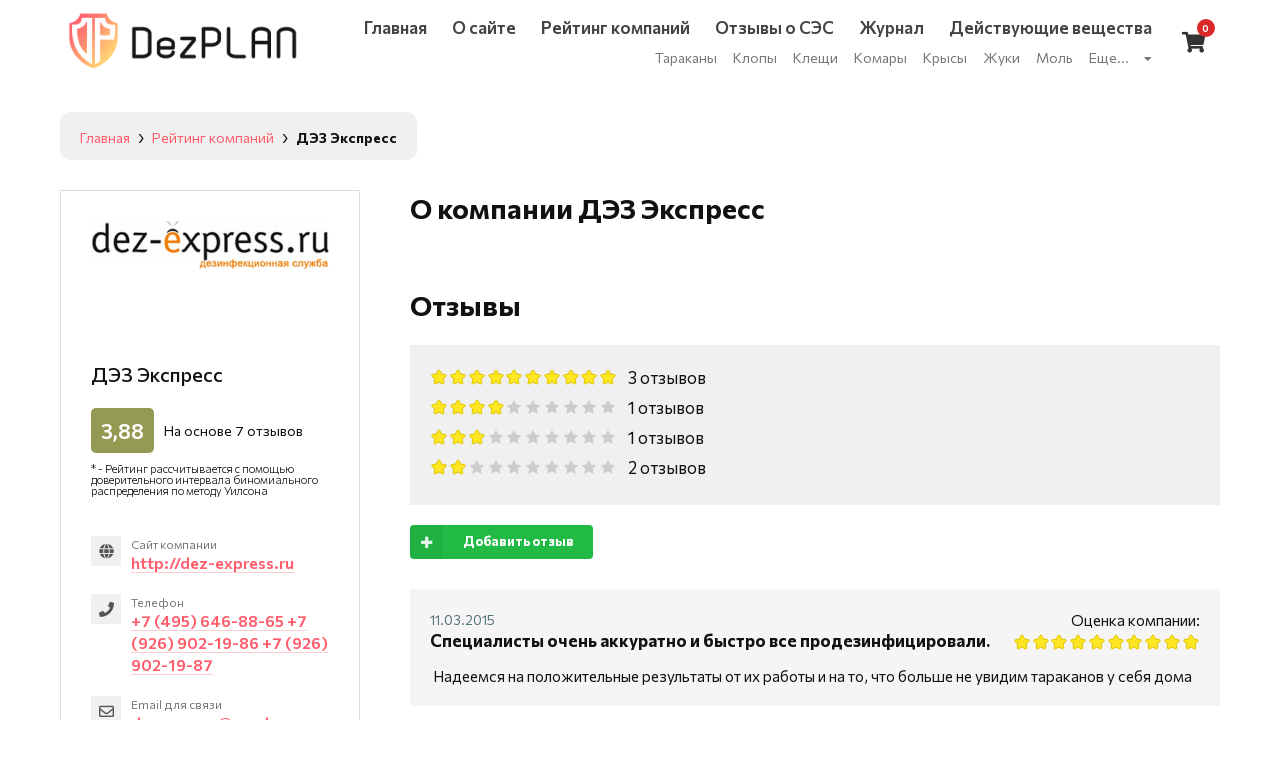

--- FILE ---
content_type: text/html; charset=utf-8
request_url: https://dezplan.ru/reyting-kompaniy/dez-ekspress/
body_size: 8219
content:




<!DOCTYPE html>
<html lang="ru">
<head>
	<meta charset="UTF-8">
	<title>ДЭЗ Экспресс: рейтинг, отзывы, описание компании</title>
    <meta name="description" content="Реальные отзывы о работе компании &quot;ДЭЗ Экспресс&quot;. Адрес, фотографии, телефон и часы работы на Dezplan.ru" />
    <meta name="keywords" content="" />
    <meta name="yandex-verification" content="723c6e5ea4d1459e" />

    <link rel="preconnect" href="https://fonts.gstatic.com">
    
    <link href="https://fonts.googleapis.com/css2?family=Commissioner:wght@300;400;500;600;700&display=swap"
          rel="stylesheet">
    <link href="https://fonts.googleapis.com/css2?family=PT+Serif:ital,wght@0,400;0,700;1,400;1,700&display=swap"
          rel="stylesheet">

    
    

    

    
    
        <link rel="preload" href="/static/fonts/icons/outline-icons.cd6c777f1945.woff2" as="font" crossorigin="anonymous"/>
        <link rel="preload" href="/static/fonts/icons/icons.0ab54153eeec.woff2" as="font" crossorigin="anonymous"/>


        <link rel="stylesheet" href="/static/build/main.300e475152b5.css">
        <link rel="stylesheet" href="/static/css/swiper-bundle.eefbb0f9c184.css">
    

    
    
        
    

    
        






























































    

    <link rel="apple-touch-icon-precomposed" sizes="57x57" href="/static/img/favicon/apple-touch-icon-57x57.a460e23e77ee.png" />
    <link rel="apple-touch-icon-precomposed" sizes="114x114" href="/static/img/favicon/apple-touch-icon-114x114.b65d214b636a.png" />
    <link rel="apple-touch-icon-precomposed" sizes="72x72" href="/static/img/favicon/apple-touch-icon-72x72.ee4d36a15e0e.png" />
    <link rel="apple-touch-icon-precomposed" sizes="144x144" href="/static/img/favicon/apple-touch-icon-144x144.ddd794f3b9b8.png" />
    <link rel="apple-touch-icon-precomposed" sizes="120x120" href="/static/img/favicon/apple-touch-icon-120x120.c53f1476da8b.png" />
    <link rel="apple-touch-icon-precomposed" sizes="152x152" href="/static/img/favicon/apple-touch-icon-152x152.68e23d49e9cd.png" />
    <link rel="icon" type="image/png" href="/static/img/favicon/favicon-32x32.a549671ec8c7.png" sizes="32x32" />
    <link rel="icon" type="image/png" href="/static/img/favicon/favicon-16x16.a09de4897047.png" sizes="16x16" />
    <meta name="application-name" content="&nbsp;"/>
    <meta name="msapplication-TileColor" content="#FFFFFF" />
    <meta name="msapplication-TileImage" content="/static/img/favicon/mstile-144x144.ddd794f3b9b8.png" />
	<meta name="viewport" content="width=device-width, maximum-scale=1, initial-scale=1, user-scalable=0" />
	<!--[if IE]><meta http-equiv='X-UA-Compatible' content='IE=edge,chrome=1'><![endif]-->

    
    <meta name="google-site-verification" content="2qJvhF84l0bzGQplDWodbNXy3hgcA-UMvoIdcNx739c" />


        

        <!-- Yandex.Metrika counter -->
        <script type="text/javascript">
            (function (m, e, t, r, i, k, a) {
                m[i] = m[i] || function () {
                    (m[i].a = m[i].a || []).push(arguments)
                };
                m[i].l = 1 * new Date();
                k = e.createElement(t), a = e.getElementsByTagName(t)[0], k.async = 1, k.src = r, a.parentNode.insertBefore(k, a)
            })
            (window, document, "script", "https://mc.yandex.ru/metrika/tag.js", "ym");

            ym(56959999, "init", {
                clickmap: true,
                trackLinks: true,
                accurateTrackBounce: true,
                webvisor: true
            });
            
        </script>
        <noscript>
            <div><img src="https://mc.yandex.ru/watch/56959999" style="position:absolute; left:-9999px;" alt=""/></div>

        </noscript>
        <!-- /Yandex.Metrika counter -->
    
</head>
<body class="" >
<input type="hidden" name="csrfmiddlewaretoken" value="eZLdGqmmClgPCn4xnbhbGIVBYlxlTMbV36cejzNGGeOQIYPA3Iowupc38HszcAhr">
    <div id="base_app" >
        <div :class="{'sidebar-open':mobile_menu.open}">
            <div class="sidebar-overlay" id="sidebarOverlay" @click="sidebarOverlayAreaTouch"></div>
            <aside class="sidebar" style="">
                <div class="sidebar__header">
                    <div class="sidebar__logo">
                        <img src="/static/img/logo6.c04a055d0e04.png" alt="Дезинфекция, дезинсекция, дератизация - Информационный портал Dezplan.ru">
                    </div>
                </div>





                <ul class="topbar-nav__bars sidebar__nav">
                    <li class="topbar-nav__bar"><a href="/">Главная</a></li>
                    <li class="topbar-nav__bar">
                        <a href="/reyting-kompaniy/" class=""><span>Рейтинг компаний</span></a></li>
                    <li class="topbar-nav__bar"><a href="/reviews/"><span>Отзывы о СЭС</span></a></li>
                    <li class="topbar-nav__bar">
                        <a href="/journal/" class=""><span>Журнал</span></a>
                    </li>
                    <li class="topbar-nav__bar">
                        <a href="/deystvuyushchie-veshchestva/" class=""><span>Действующие вещества</span></a>
                    </li>
                </ul>
                <ul class="sidebar__footer-links">
                    <div class="heading-title heading-title_h5">Популярные разделы</div>
                    
                    <li class="sidebar__footer-links__li"><a href="/journal/tarakanyi/">Тараканы</a></li>
                    
                    <li class="sidebar__footer-links__li"><a href="/journal/klopyi/">Клопы</a></li>
                    
                    <li class="sidebar__footer-links__li"><a href="/journal/kleschi/">Клещи</a></li>
                    
                    <li class="sidebar__footer-links__li"><a href="/journal/komaryi/">Комары</a></li>
                    
                    <li class="sidebar__footer-links__li"><a href="/journal/kryisyi/">Крысы</a></li>
                    
                    <li class="sidebar__footer-links__li"><a href="/journal/zhuki/">Жуки</a></li>
                    
                    <li class="sidebar__footer-links__li"><a href="/journal/mol/">Моль</a></li>
                    
                </ul>
                <div class="sidebar__contact">
                    
                    
                    
                </div>
            </aside>
            
            


<header class="header__topbar" id="top-navbar">
    <div class="header__top">
        <div class="container_wide">
            <div class="header__topbar__row">

                <div class="">





                    
                </div>
            </div>

        </div>
    </div>
    <div class="header__bottom">
        <div class="container_wide">
            <div class="header__grid">
                <div class="header__logo-col">
                    <a href="/" class="header__logo">
                        <img src="/static/img/logo6.c04a055d0e04.png" alt="Дезинфекция, дезинсекция, дератизация - Информационный портал Dezplan.ru">
                    </a>



                </div>
                <div class="header__nav-col">
                    <section>
                        <nav class="header__nav">
                            <a href="/" class="header__nav__el"><span>Главная</span></a>
                            <a href="/o-proekte/" class="header__nav__el"><span>О сайте</span></a>
                            <a href="/reyting-kompaniy/" class="header__nav__el"><span>Рейтинг компаний</span></a>
                            <a href="/reviews/" class="header__nav__el"><span>Отзывы о СЭС</span></a>
                            <a href="/journal/" class="header__nav__el"><span>Журнал</span></a>
                            <a href="/deystvuyushchie-veshchestva/" class="header__nav__el"><span>Действующие вещества</span></a>
                        </nav>
                        <div class="header__subnav">
                            
                            <a href="/journal/tarakanyi/" class="header__subnav__el"><span>Тараканы</span></a>
                            
                            <a href="/journal/klopyi/" class="header__subnav__el"><span>Клопы</span></a>
                            
                            <a href="/journal/kleschi/" class="header__subnav__el"><span>Клещи</span></a>
                            
                            <a href="/journal/komaryi/" class="header__subnav__el"><span>Комары</span></a>
                            
                            <a href="/journal/kryisyi/" class="header__subnav__el"><span>Крысы</span></a>
                            
                            <a href="/journal/zhuki/" class="header__subnav__el"><span>Жуки</span></a>
                            
                            <a href="/journal/mol/" class="header__subnav__el"><span>Моль</span></a>
                            
                            <div class="ui scrolling dropdown links header__subnav__el">
                                <input type="hidden" name="gender">
                                <div class="text">Еще...</div>
                                <i class="dropdown icon"></i>
                                <div class="menu">
                                    
                                    <a href="/journal/moshki/" class="item">Мошки</a>
                                    
                                    <a href="/journal/muhi/" class="item">Мухи</a>
                                    
                                    <a href="/journal/plesen-gribok/" class="item">Плесень (грибок)</a>
                                    
                                    <a href="/journal/blohi/" class="item">Блохи</a>
                                    
                                    <a href="/journal/virusyi-bakterii/" class="item">Вирусы, бактерии</a>
                                    
                                    <a href="/journal/vshi-pedikulez/" class="item">Вши, педикулез</a>
                                    
                                    <a href="/journal/gusenitsyi-i-babochki/" class="item">Гусеницы и бабочки</a>
                                    
                                    <a href="/journal/dvuhvostki-uhovertki/" class="item">Двухвостки (уховертки)</a>
                                    
                                    <a href="/journal/dezodoratsiya/" class="item">Дезодорация</a>
                                    
                                    <a href="/journal/dolgonosiki/" class="item">Долгоносики</a>
                                    
                                    <a href="/journal/drugie-nasekomyie/" class="item">Другие насекомые</a>
                                    
                                    <a href="/journal/koroedyi/" class="item">Короеды</a>
                                    
                                    <a href="/journal/krotyi/" class="item">Кроты</a>
                                    
                                    <a href="/journal/medvedka/" class="item">Медведка</a>
                                    
                                    <a href="/journal/mokritsyi/" class="item">Мокрицы</a>
                                    
                                    <a href="/journal/muravi/" class="item">Муравьи</a>
                                    
                                    <a href="/journal/myishi/" class="item">Мыши</a>
                                    
                                    <a href="/journal/oborudovanie/" class="item">Оборудование: полезные статьи</a>
                                    
                                    <a href="/journal/osyi-pchelyi-shershni/" class="item">Осы, пчелы, шершни</a>
                                    
                                    <a href="/journal/pauki/" class="item">Пауки</a>
                                    
                                    <a href="/journal/tlya/" class="item">Тля</a>
                                    
                                </div>
                            </div>
                        </div>

                    </section>
                </div>
                <div class="header__cart-col">
                    <a href="/cart/" class="header__cart">
                        <div class="item">
                            <i class="shopping cart icon"></i>
                            <div class="floating ui red mini circular label cart-count-tag">0</div>
                        </div>
                    </a>
                </div>






                <div class="header__menu-btn-col">
                    <div class="header__mobile-menu-btn" id="mobileNavToggle" @click="mobile_menu.open = true">
                        <div></div>
                        <div></div>
                        <div></div>
                    </div>
                </div>
            </div>
        </div>
    </div>


























</header>

            
            
    <section class="py10 mt20">
        <div class="container">
            <ul class="ui breadcrumb mb20" itemscope itemtype="http://schema.org/BreadcrumbList">
                <li itemprop="itemListElement" itemscope itemtype="http://schema.org/ListItem">
                    <a href="/" class="" itemscope
                       itemtype="https://schema.org/WebPage"
                       itemprop="item" itemid="/"><span itemprop="name">Главная</span></a>
                    <meta itemprop="position" content="1">
                </li>
                <li itemprop="itemListElement" itemscope itemtype="http://schema.org/ListItem">
                    <a href="/" class="" itemscope
                       itemtype="https://schema.org/WebPage"
                       itemprop="item" itemid="/reyting-kompaniy/">
                        <span itemprop="name">Рейтинг компаний</span>
                    </a>
                    <meta itemprop="position" content="2">
                </li>
                <li itemprop="itemListElement"
                    itemscope
                    itemtype="https://schema.org/ListItem">
                    <div class="active section" itemprop="name">ДЭЗ Экспресс</div>
                    <meta itemprop="position" content="3"/>
                </li>
            </ul>
        </div>
    </section>
    <company_view
            company_title="ДЭЗ Экспресс"
            company_id="2837"
            inline-template
    >
        <div class="container">
            <div class="company-grid" id="context" itemscope itemtype="https://schema.org/Organization">
                <div class="company-grid__sidebar">
                    <div class="company-info-block ui sticky">
                        <div class="company-info-block__logo">
                            
                            <img src="/media/cache/e8/b6/e8b6c424b06d23c9814596f31cdaf85b.jpg" alt="" itemprop="logo">
                            
                        </div>
                        <div class="company-info-block__company-name" itemprop="name">ДЭЗ Экспресс</div>
                        <div class="company-info-block__rating-wrap" itemprop="aggregateRating" itemscope itemtype="https://schema.org/AggregateRating">
                            <div class="company-info-block__rating-wrap__row">
                                
                                    <div class="company-info-block__rating rating-bg-4" itemprop="ratingValue">3,88</div>
                                
                                <div class="company-info-block__rating__title">На основе <span itemprop="reviewCount">7</span> отзывов</div>
                            </div>
                            <div class="company-info-block__rating__notice">
                                * - Рейтинг рассчитывается с помощью доверительного интервала биномиального распределения
                                по методу Уилсона
                            </div>
                        </div>
                        <div class="company-info-block__contacts">
                            
                                <div class="company-info-block__contacts-type-wrap company-info-block__contacts-type-wrap_site">
                                    <div class="company-info-block__contact">
                                        <div class="company-info-block__contact-label">Сайт компании</div>
                                        <a href="http://dez-express.ru" target="_blank"
                                           class="company-info-block__contact-value-link" itemprop="url">http://dez-express.ru</a>
                                    </div>
                                </div>
                            
                            <div class="company-info-block__contacts-type-wrap company-info-block__contacts-type-wrap_phones">
                                <div>
                                
                                    <div class="company-info-block__contact">
                                        <div class="company-info-block__contact-label">Телефон</div>
                                        <a href="tel:+7 (495) 646-88-65     +7 (926) 902-19-86     +7 (926) 902-19-87"
                                           class="company-info-block__contact-value-link" itemprop="telephone">+7 (495) 646-88-65     +7 (926) 902-19-86     +7 (926) 902-19-87</a>
                                    </div>
                                
                                </div>
                            </div>

                            <div class="company-info-block__contacts-type-wrap company-info-block__contacts-type-wrap_emails">
                                <div>
                                
                                    <div class="company-info-block__contact">
                                        <div class="company-info-block__contact-label">Email для связи</div>
                                        <a href="mailto:dezexpress@yandex.ru "
                                           class="company-info-block__contact-value-link" itemprop="email">dezexpress@yandex.ru </a>
                                    </div>
                                
                                </div>
                            </div>

                            
                            <div class="company-info-block__contacts-type-wrap company-info-block__contacts-type-wrap_addresses">
                                <div>
                                
                                    <div class="company-info-block__contact">
                                        <div class="company-info-block__contact-label">Адрес</div>
                                        <div class="company-info-block__contact-value company-info-block__contact-value-sm">г. Москва Юрьевский переулок 16А</div>
                                    </div>
                                
                                </div>
                            </div>
                            
                        </div>
                    </div>
                </div>
                <div class="company-grid__desc">
                    <div class="company-description-block">
                        <h1 class="company-description-block__heading-title">О компании ДЭЗ Экспресс</h1>
                        <div class="company-description-block__text">
                            
                        </div>
                    </div>
                    <div class="company-description-block"  id="company_reviews">
                        <div class="company-description-block__heading-title">Отзывы</div>

                        <div class="rating-group mb20">
                            
                            <div class="rating-group__row">
                                <div class="ui star rating review__stars review__stars_readonly rating-group__row__stars"
                                     data-rating="10" data-max-rating="10">
                                </div>
                                <div class="rating-group__row__count">
                                    3 отзывов
                                </div>
                            </div>
                            
                            <div class="rating-group__row">
                                <div class="ui star rating review__stars review__stars_readonly rating-group__row__stars"
                                     data-rating="4" data-max-rating="10">
                                </div>
                                <div class="rating-group__row__count">
                                    1 отзывов
                                </div>
                            </div>
                            
                            <div class="rating-group__row">
                                <div class="ui star rating review__stars review__stars_readonly rating-group__row__stars"
                                     data-rating="3" data-max-rating="10">
                                </div>
                                <div class="rating-group__row__count">
                                    1 отзывов
                                </div>
                            </div>
                            
                            <div class="rating-group__row">
                                <div class="ui star rating review__stars review__stars_readonly rating-group__row__stars"
                                     data-rating="2" data-max-rating="10">
                                </div>
                                <div class="rating-group__row__count">
                                    2 отзывов
                                </div>
                            </div>
                            

                        </div>

                        <add_company_review
                                company_title="ДЭЗ Экспресс"
                                company_id="2837"
                                inline-template>
                            <div>
                                <button @click="open_add_review_modal" class="ui small labeled icon green button">
                                    <i class="plus icon"></i>
                                    Добавить отзыв
                                </button>
                                <div class="ui tiny modal" ref="review_add_modal">
                                    <i class="close icon"></i>
                                    <div class="header">
                                        [[ modal.add_review.title ]]
                                    </div>
                                    <div class="content">
                                        <form class="ui fluid form"
                                              @submit.prevent="add_review_form_submit"
                                              :class="{'loading':add_review_form_submitting}">
                                            <div class="heading-title heading-title_h5 heading-title_buttonable mb10">
                                                Заполните контактные данные
                                            </div>
                                            <div class="field"
                                                 :class="{'error':$v.add_review_form.data.author_name.$anyError}">
                                                <input type="text"
                                                       name="name"
                                                       id="review_form_name"
                                                       placeholder="Ваше имя" v-model.trim="$v.add_review_form.data.author_name.$model">

                                                <!-- errors -->
                                                <div class="field__errors">
                                                    <div class="ui pointing red basic label" v-if="!$v.add_review_form.data.author_name.required && $v.add_review_form.data.author_name.$dirty">
                                                      <div>Заполните поле</div>
                                                    </div>
                                                    <div class="ui pointing red basic label" v-if="!$v.add_review_form.data.author_name.minLength && $v.add_review_form.data.author_name.$dirty">
                                                      <div>Введите не менее [[ $v.add_review_form.data.author_name.$params.minLength.min ]] символов</div>
                                                    </div>
                                                </div>
                                                <!-- end_errors -->
                                            </div>
                                            <div class="field required" :class="{'error':$v.add_review_form.data.author_email.$anyError}">
                                                <div class="ui left icon input">
                                                    <input type="email" placeholder="Email" v-model.trim="$v.add_review_form.data.author_email.$model">
                                                    <i class="envelope icon"></i>
                                                </div>
                                                <!-- errors -->
                                                <div class="ui pointing red basic label" v-if="!$v.add_review_form.data.author_email.required && $v.add_review_form.data.author_email.$dirty">
                                                  <div>Заполните поле</div>
                                                </div>
                                                <div class="ui pointing red basic label" v-else-if="!$v.add_review_form.data.author_email.email && $v.add_review_form.data.author_email.$dirty">
                                                  <div>Введите корректный email</div>
                                                </div>
                                                <!-- end_errors -->
                                                <div v-else class="ui pointing small label">
                                                    На этот адрес мы отправим оповещение, если на отзыв будет получен
                                                    ответ от организации
                                                </div>
                                            </div>
                                            <div class="ui divider"></div>
                                            <div class="heading-title heading-title_h5 heading-title_buttonable mb10 mt20">
                                                Оцените компанию
                                            </div>
                                            <div class="field">
                                                <div v-if="!$v.add_review_form.data.rating.between && $v.add_review_form.$dirty"  class="ui pointing below red basic label">
                                                    Поставьте оценку компании
                                                </div>




                                                <section>
                                                    <div class="ui large star rating review_add_rating"
                                                         data-rating="0"
                                                         data-max-rating="10"
                                                         ref="review_add_rating"
                                                    >
                                                    </div>
                                                </section>
                                            </div>









                                            <div class="heading-title heading-title_h5 heading-title_buttonable mb10 mt20">
                                                Напишите отзыв
                                            </div>
                                                <div class="field">
                                                    <input type="text"
                                                           name="name"
                                                           id="review_form_name"
                                                           placeholder="Тема отзыва"
                                                           v-model.trim="add_review_form.data.title">

                                                </div>
                                                <div class="field "
                                                 :class="{'error':$v.add_review_form.data.pros.$anyError}">
                                                <textarea placeholder="Плюсы"
                                                          v-model.trim="$v.add_review_form.data.pros.$model" rows="4"></textarea>
                                                <div class="ui pointing red basic label"
                                                     v-if="!$v.add_review_form.data.pros.required && $v.add_review_form.data.pros.$dirty">
                                                    <div>Обязательно для заполнения</div>
                                                </div>
                                            </div>
                                            <div class="field "
                                                 :class="{'error':$v.add_review_form.data.cons.$anyError}">
                                                <textarea placeholder="Минусы"
                                                          v-model.trim="$v.add_review_form.data.cons.$model" rows="4"></textarea>
                                                <div class="ui pointing red basic label"
                                                     v-if="!$v.add_review_form.data.cons.required && $v.add_review_form.data.cons.$dirty">
                                                    <div>Обязательно для заполнения</div>
                                                </div>
                                            </div>
                                            <div class="field "
                                                 :class="{'error':$v.add_review_form.data.commentary.$anyError}">
                                                <textarea placeholder="Комментарий"
                                                          v-model.trim="$v.add_review_form.data.commentary.$model"
                                                          rows="4"></textarea>
                                                <div class="ui pointing red basic label"
                                                     v-if="!$v.add_review_form.data.commentary.required && $v.add_review_form.data.commentary.$dirty">
                                                    <div>Обязательно для заполнения</div>
                                                </div>
                                            </div>
                                            <div class="">
                                                <div class="ui red message mt20" v-for="err in add_review_form.server_errors">
                                                    [[ err ]]
                                                </div>
                                            </div>
                                            <div class="mt20 text-center">
                                                <div class="ui right labeled icon button positive"

                                                     @click="add_review_form_submit">
                                                    <i class="paper plane outline icon"></i>
                                                    Добавить отзыв
                                                </div>
                                            </div>
                                        </form>
                                    </div>
                                </div>
                            </div>
                        </add_company_review>


                    </div>
                    <div class="company-reviews-block">
                        
                            
                            <div class="review">
                                <div class="review__header">
                                    <div class="review__header__text">
                                        <div class="review__date">11.03.2015
                                            </div>
                                        
                                            <div class="review__subject">Специалисты очень аккуратно и быстро все продезинфицировали.</div>
                                        
                                    </div>
                                    <div class="review__header__stars">
                                        <div>Оценка компании:</div>
                                        <div class="ui star rating review__stars review__stars_readonly"
                                             data-rating="10" data-max-rating="10">
                                        </div>
                                    </div>
                                </div>

                                <div class="review__body">
                                    
                                    <div>
                                        <p>&nbsp;Надеемся на положительные результаты от их работы и на то, что больше не увидим тараканов у себя дома</p>

                                    </div>
                                    
                                </div>
                                
                            </div>
                            
                        
                            
                            <div class="review">
                                <div class="review__header">
                                    <div class="review__header__text">
                                        <div class="review__date">01.08.2015
                                            </div>
                                        
                                            <div class="review__subject">Обращалась в компанию, чтобы помогли вытравить тараканов</div>
                                        
                                    </div>
                                    <div class="review__header__stars">
                                        <div>Оценка компании:</div>
                                        <div class="ui star rating review__stars review__stars_readonly"
                                             data-rating="10" data-max-rating="10">
                                        </div>
                                    </div>
                                </div>

                                <div class="review__body">
                                    
                                    <div>
                                        <p>Мастера провели обработку за полчаса, потом я около часа проветривала, и все, паразитов нет!</p>

                                    </div>
                                    
                                </div>
                                
                            </div>
                            
                        
                            
                            <div class="review">
                                <div class="review__header">
                                    <div class="review__header__text">
                                        <div class="review__date">14.12.2020
                                            </div>
                                        
                                            <div class="review__subject">Отлично !</div>
                                        
                                    </div>
                                    <div class="review__header__stars">
                                        <div>Оценка компании:</div>
                                        <div class="ui star rating review__stars review__stars_readonly"
                                             data-rating="10" data-max-rating="10">
                                        </div>
                                    </div>
                                </div>

                                <div class="review__body">
                                    
                                    <div>
                                        Каждую ночь слышала шорохи на кухне, уже подумала что с ума схожу, оказалось мыши. Ставили мышеловки, отраву раскладывали, а им всё нипочем. Позвонили в ДезКонтроль, работники приехали, осмотрели помещение, оказалось ползут с чердака. Обработали нам и чердак, и квартиру. Теперь живём спокойно. Работой очень довольны!

                                    </div>
                                    
                                </div>
                                
                            </div>
                            
                        
                            
                            <div class="review">
                                <div class="review__header">
                                    <div class="review__header__text">
                                        <div class="review__date">09.08.2015
                                            </div>
                                        
                                            <div class="review__subject">Отвратительная контора</div>
                                        
                                    </div>
                                    <div class="review__header__stars">
                                        <div>Оценка компании:</div>
                                        <div class="ui star rating review__stars review__stars_readonly"
                                             data-rating="2" data-max-rating="10">
                                        </div>
                                    </div>
                                </div>

                                <div class="review__body">
                                    
                                    <div>
                                        <p>Приехали к нам в коттедж, обработали подвал, но крыс так и не вывели. Самое смешное, что они отказываются приезжать на повторную дезинфекцию, из-за больших пробок в нашем районе.</p>

                                    </div>
                                    
                                </div>
                                
                            </div>
                            
                        
                            
                            <div class="review">
                                <div class="review__header">
                                    <div class="review__header__text">
                                        <div class="review__date">14.05.2015
                                            </div>
                                        
                                            <div class="review__subject">Разбили аквариум гады!!!</div>
                                        
                                    </div>
                                    <div class="review__header__stars">
                                        <div>Оценка компании:</div>
                                        <div class="ui star rating review__stars review__stars_readonly"
                                             data-rating="3" data-max-rating="10">
                                        </div>
                                    </div>
                                </div>

                                <div class="review__body">
                                    
                                    <div>
                                        <p>После приезда мастеров моя квартира в ужасном состоянии: <a href="/vopros/plesen-i-gribok-pod-oboyami-kak-izbavitsya-luchshie-sredstva">обои</a> начали пузыриться, ламинат вздулся, да еще эти гады аквариум уронили и он разбился. Если они не компенсируют убытки, я обращусь в суд.</p>

                                    </div>
                                    
                                </div>
                                
                            </div>
                            
                        
                            
                            <div class="review">
                                <div class="review__header">
                                    <div class="review__header__text">
                                        <div class="review__date">11.07.2015
                                            </div>
                                        
                                            <div class="review__subject">Никак не можем вывести тараканов. </div>
                                        
                                    </div>
                                    <div class="review__header__stars">
                                        <div>Оценка компании:</div>
                                        <div class="ui star rating review__stars review__stars_readonly"
                                             data-rating="2" data-max-rating="10">
                                        </div>
                                    </div>
                                </div>

                                <div class="review__body">
                                    
                                    <div>
                                        <p>Позвонили в ДЭЗ Экспресс, они тоже ничем не помогли, насекомые продолжают бегать по квартире.</p>

                                    </div>
                                    
                                </div>
                                
                            </div>
                            
                        
                            
                            <div class="review">
                                <div class="review__header">
                                    <div class="review__header__text">
                                        <div class="review__date">12.07.2015
                                            </div>
                                        
                                            <div class="review__subject">Результата нет</div>
                                        
                                    </div>
                                    <div class="review__header__stars">
                                        <div>Оценка компании:</div>
                                        <div class="ui star rating review__stars review__stars_readonly"
                                             data-rating="4" data-max-rating="10">
                                        </div>
                                    </div>
                                </div>

                                <div class="review__body">
                                    
                                    <div>
                                        <p>Заплатила дезинфекторам, чтобы они вытравили у меня дома всех тараканов, но результат от их работы нулевой.</p>

                                    </div>
                                    
                                </div>
                                
                            </div>
                            
                        
                    </div>
                </div>
            </div>

        </div>
        </div>
    </company_view>



            <footer class="padding-lg footer_base pb30">
                <div class="container">
                    <div class="footer">
                        <div class="footer__contact footer__column footer__column_0">
                            <div class="footer__logo">
                                <img src="/static/img/logo6.c04a055d0e04.png" alt="Дезинфекция, дезинсекция, дератизация - Информационный портал Dezplan.ru">
                            </div>
                            <div class="mb20">
                                Главный независимый информационный портал о мире дезинфекции и санитарном благополучии населения Российской Федерации.
                            </div>
                            
                            <div class="footer__contact__contacts">
                                
                            <div>
                                
                                <div>
                                <span>Email: </span>
                                <a  class="link" href="mailto:info@dezplan.ru">info@dezplan.ru</a>
                                </div>
                                
                            </div>
                            </div>

                            <div class="footer__contact__social">
                                
                            </div>
                        <div class="footer__copyright">
                            © Dezplan.ru, 2014—2024
                        </div>
                        </div>
                        <div class="footer__column footer__column_2">
                            <div class="footer__heading">
                                 Dezplan
                            </div>
                            <ul class="footer__links-list footer__links-list_1">
                               <li><a href="/">Главная</a></li>
                               <li><a href="/o-proekte/">О проекте "Дезплан"</a></li>
                               <li><a href="/reyting-kompaniy/">Рейтинг компаний</a></li>
                               <li><a href="/reviews/"><span>Отзывы о СЭС</span></a></li>
                               <li><a href="/journal/">Журнал</a></li>
                               <li><a href="/novosti/">Новости</a></li>
                            </ul>
                        </div>
                        <div class="footer__column footer__column_1">
                            <div class="footer__heading">Журнал</div>
                            <div class="links">
                                <ul class="footer__links-list footer__links-list_1">
                                    
                                    <li>
                                        <a href="/journal/tarakanyi/">Тараканы</a>
                                    </li>
                                    
                                    <li>
                                        <a href="/journal/klopyi/">Клопы</a>
                                    </li>
                                    
                                    <li>
                                        <a href="/journal/kleschi/">Клещи</a>
                                    </li>
                                    
                                    <li>
                                        <a href="/journal/komaryi/">Комары</a>
                                    </li>
                                    
                                    <li>
                                        <a href="/journal/kryisyi/">Крысы</a>
                                    </li>
                                    
                                    <li>
                                        <a href="/journal/moshki/">Мошки</a>
                                    </li>
                                    

                                </ul>
                                <ul class="footer__links-list footer__links-list_2">
                                </ul>
                            </div>
                        </div>


                    </div>

                </div>
            </footer>
        </div>


        
        



    </div>

    
    
        <script src="https://cdn.jsdelivr.net/npm/vue/dist/vue.js"></script>
        <script
          src="/static/js/vendor/jquery-3.1.1.min.e071abda8fe6.js"
          integrity="sha256-hVVnYaiADRTO2PzUGmuLJr8BLUSjGIZsDYGmIJLv2b8="></script>

        <script src="https://cdn.jsdelivr.net/npm/intersection-observer@0.7.0/intersection-observer.js"></script>
        <script src="https://cdn.jsdelivr.net/npm/vanilla-lazyload@17.4.0/dist/lazyload.min.js"></script>
    

    
    


        <script src="/static/build/bundle.ebf729d974e6.js"></script>
    

    
    <script type="text/javascript">
      window._sharedData = {
        
          
            'DEBUG': false,
          
        
      }
    </script>

    
    
      
      
    
    <script type="text/javascript">
        var lazyLoadInstance = new LazyLoad({elements_selector: ".lazy"});
    </script>
    <link href="https://cdn.jsdelivr.net/npm/@fancyapps/ui/dist/fancybox.css" rel="stylesheet" />
<script src="https://cdn.jsdelivr.net/npm/@fancyapps/ui/dist/fancybox.umd.js"></script>
</body>


</html>


